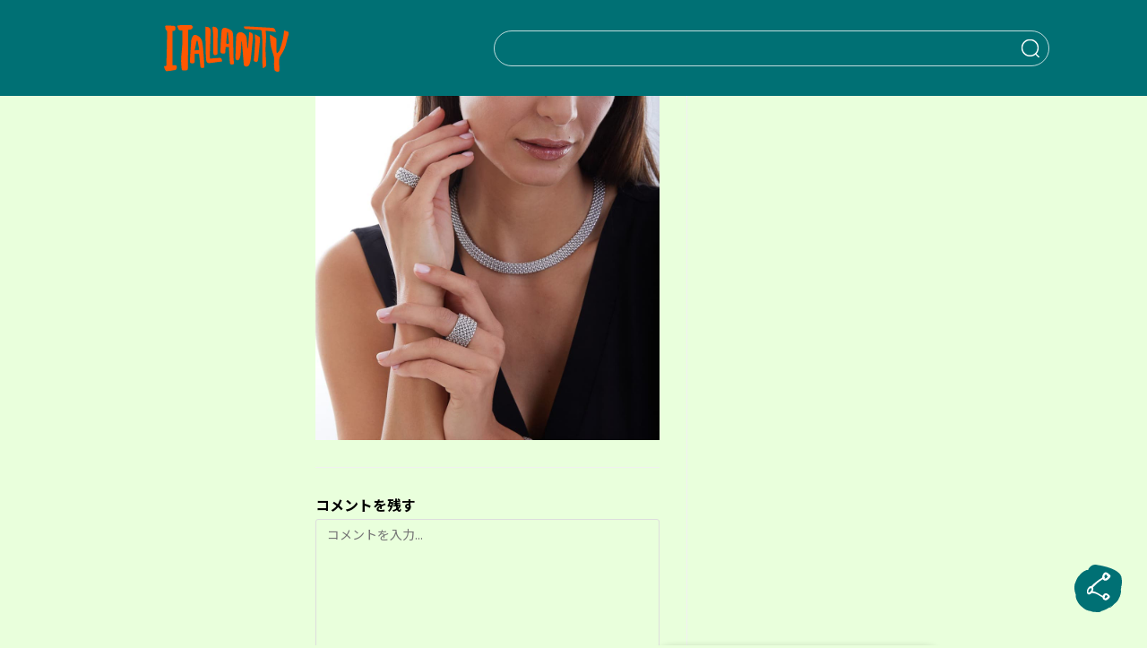

--- FILE ---
content_type: text/html; charset=utf-8
request_url: https://www.google.com/recaptcha/api2/anchor?ar=1&k=6Ldreh4eAAAAAChWV4DnARjyPs_6Z6c-bCSQskT3&co=aHR0cHM6Ly9pdGFsaWFuaXR5LmpwOjQ0Mw..&hl=en&v=7gg7H51Q-naNfhmCP3_R47ho&size=invisible&anchor-ms=20000&execute-ms=15000&cb=7wz21l4p56d2
body_size: 48177
content:
<!DOCTYPE HTML><html dir="ltr" lang="en"><head><meta http-equiv="Content-Type" content="text/html; charset=UTF-8">
<meta http-equiv="X-UA-Compatible" content="IE=edge">
<title>reCAPTCHA</title>
<style type="text/css">
/* cyrillic-ext */
@font-face {
  font-family: 'Roboto';
  font-style: normal;
  font-weight: 400;
  font-stretch: 100%;
  src: url(//fonts.gstatic.com/s/roboto/v48/KFO7CnqEu92Fr1ME7kSn66aGLdTylUAMa3GUBHMdazTgWw.woff2) format('woff2');
  unicode-range: U+0460-052F, U+1C80-1C8A, U+20B4, U+2DE0-2DFF, U+A640-A69F, U+FE2E-FE2F;
}
/* cyrillic */
@font-face {
  font-family: 'Roboto';
  font-style: normal;
  font-weight: 400;
  font-stretch: 100%;
  src: url(//fonts.gstatic.com/s/roboto/v48/KFO7CnqEu92Fr1ME7kSn66aGLdTylUAMa3iUBHMdazTgWw.woff2) format('woff2');
  unicode-range: U+0301, U+0400-045F, U+0490-0491, U+04B0-04B1, U+2116;
}
/* greek-ext */
@font-face {
  font-family: 'Roboto';
  font-style: normal;
  font-weight: 400;
  font-stretch: 100%;
  src: url(//fonts.gstatic.com/s/roboto/v48/KFO7CnqEu92Fr1ME7kSn66aGLdTylUAMa3CUBHMdazTgWw.woff2) format('woff2');
  unicode-range: U+1F00-1FFF;
}
/* greek */
@font-face {
  font-family: 'Roboto';
  font-style: normal;
  font-weight: 400;
  font-stretch: 100%;
  src: url(//fonts.gstatic.com/s/roboto/v48/KFO7CnqEu92Fr1ME7kSn66aGLdTylUAMa3-UBHMdazTgWw.woff2) format('woff2');
  unicode-range: U+0370-0377, U+037A-037F, U+0384-038A, U+038C, U+038E-03A1, U+03A3-03FF;
}
/* math */
@font-face {
  font-family: 'Roboto';
  font-style: normal;
  font-weight: 400;
  font-stretch: 100%;
  src: url(//fonts.gstatic.com/s/roboto/v48/KFO7CnqEu92Fr1ME7kSn66aGLdTylUAMawCUBHMdazTgWw.woff2) format('woff2');
  unicode-range: U+0302-0303, U+0305, U+0307-0308, U+0310, U+0312, U+0315, U+031A, U+0326-0327, U+032C, U+032F-0330, U+0332-0333, U+0338, U+033A, U+0346, U+034D, U+0391-03A1, U+03A3-03A9, U+03B1-03C9, U+03D1, U+03D5-03D6, U+03F0-03F1, U+03F4-03F5, U+2016-2017, U+2034-2038, U+203C, U+2040, U+2043, U+2047, U+2050, U+2057, U+205F, U+2070-2071, U+2074-208E, U+2090-209C, U+20D0-20DC, U+20E1, U+20E5-20EF, U+2100-2112, U+2114-2115, U+2117-2121, U+2123-214F, U+2190, U+2192, U+2194-21AE, U+21B0-21E5, U+21F1-21F2, U+21F4-2211, U+2213-2214, U+2216-22FF, U+2308-230B, U+2310, U+2319, U+231C-2321, U+2336-237A, U+237C, U+2395, U+239B-23B7, U+23D0, U+23DC-23E1, U+2474-2475, U+25AF, U+25B3, U+25B7, U+25BD, U+25C1, U+25CA, U+25CC, U+25FB, U+266D-266F, U+27C0-27FF, U+2900-2AFF, U+2B0E-2B11, U+2B30-2B4C, U+2BFE, U+3030, U+FF5B, U+FF5D, U+1D400-1D7FF, U+1EE00-1EEFF;
}
/* symbols */
@font-face {
  font-family: 'Roboto';
  font-style: normal;
  font-weight: 400;
  font-stretch: 100%;
  src: url(//fonts.gstatic.com/s/roboto/v48/KFO7CnqEu92Fr1ME7kSn66aGLdTylUAMaxKUBHMdazTgWw.woff2) format('woff2');
  unicode-range: U+0001-000C, U+000E-001F, U+007F-009F, U+20DD-20E0, U+20E2-20E4, U+2150-218F, U+2190, U+2192, U+2194-2199, U+21AF, U+21E6-21F0, U+21F3, U+2218-2219, U+2299, U+22C4-22C6, U+2300-243F, U+2440-244A, U+2460-24FF, U+25A0-27BF, U+2800-28FF, U+2921-2922, U+2981, U+29BF, U+29EB, U+2B00-2BFF, U+4DC0-4DFF, U+FFF9-FFFB, U+10140-1018E, U+10190-1019C, U+101A0, U+101D0-101FD, U+102E0-102FB, U+10E60-10E7E, U+1D2C0-1D2D3, U+1D2E0-1D37F, U+1F000-1F0FF, U+1F100-1F1AD, U+1F1E6-1F1FF, U+1F30D-1F30F, U+1F315, U+1F31C, U+1F31E, U+1F320-1F32C, U+1F336, U+1F378, U+1F37D, U+1F382, U+1F393-1F39F, U+1F3A7-1F3A8, U+1F3AC-1F3AF, U+1F3C2, U+1F3C4-1F3C6, U+1F3CA-1F3CE, U+1F3D4-1F3E0, U+1F3ED, U+1F3F1-1F3F3, U+1F3F5-1F3F7, U+1F408, U+1F415, U+1F41F, U+1F426, U+1F43F, U+1F441-1F442, U+1F444, U+1F446-1F449, U+1F44C-1F44E, U+1F453, U+1F46A, U+1F47D, U+1F4A3, U+1F4B0, U+1F4B3, U+1F4B9, U+1F4BB, U+1F4BF, U+1F4C8-1F4CB, U+1F4D6, U+1F4DA, U+1F4DF, U+1F4E3-1F4E6, U+1F4EA-1F4ED, U+1F4F7, U+1F4F9-1F4FB, U+1F4FD-1F4FE, U+1F503, U+1F507-1F50B, U+1F50D, U+1F512-1F513, U+1F53E-1F54A, U+1F54F-1F5FA, U+1F610, U+1F650-1F67F, U+1F687, U+1F68D, U+1F691, U+1F694, U+1F698, U+1F6AD, U+1F6B2, U+1F6B9-1F6BA, U+1F6BC, U+1F6C6-1F6CF, U+1F6D3-1F6D7, U+1F6E0-1F6EA, U+1F6F0-1F6F3, U+1F6F7-1F6FC, U+1F700-1F7FF, U+1F800-1F80B, U+1F810-1F847, U+1F850-1F859, U+1F860-1F887, U+1F890-1F8AD, U+1F8B0-1F8BB, U+1F8C0-1F8C1, U+1F900-1F90B, U+1F93B, U+1F946, U+1F984, U+1F996, U+1F9E9, U+1FA00-1FA6F, U+1FA70-1FA7C, U+1FA80-1FA89, U+1FA8F-1FAC6, U+1FACE-1FADC, U+1FADF-1FAE9, U+1FAF0-1FAF8, U+1FB00-1FBFF;
}
/* vietnamese */
@font-face {
  font-family: 'Roboto';
  font-style: normal;
  font-weight: 400;
  font-stretch: 100%;
  src: url(//fonts.gstatic.com/s/roboto/v48/KFO7CnqEu92Fr1ME7kSn66aGLdTylUAMa3OUBHMdazTgWw.woff2) format('woff2');
  unicode-range: U+0102-0103, U+0110-0111, U+0128-0129, U+0168-0169, U+01A0-01A1, U+01AF-01B0, U+0300-0301, U+0303-0304, U+0308-0309, U+0323, U+0329, U+1EA0-1EF9, U+20AB;
}
/* latin-ext */
@font-face {
  font-family: 'Roboto';
  font-style: normal;
  font-weight: 400;
  font-stretch: 100%;
  src: url(//fonts.gstatic.com/s/roboto/v48/KFO7CnqEu92Fr1ME7kSn66aGLdTylUAMa3KUBHMdazTgWw.woff2) format('woff2');
  unicode-range: U+0100-02BA, U+02BD-02C5, U+02C7-02CC, U+02CE-02D7, U+02DD-02FF, U+0304, U+0308, U+0329, U+1D00-1DBF, U+1E00-1E9F, U+1EF2-1EFF, U+2020, U+20A0-20AB, U+20AD-20C0, U+2113, U+2C60-2C7F, U+A720-A7FF;
}
/* latin */
@font-face {
  font-family: 'Roboto';
  font-style: normal;
  font-weight: 400;
  font-stretch: 100%;
  src: url(//fonts.gstatic.com/s/roboto/v48/KFO7CnqEu92Fr1ME7kSn66aGLdTylUAMa3yUBHMdazQ.woff2) format('woff2');
  unicode-range: U+0000-00FF, U+0131, U+0152-0153, U+02BB-02BC, U+02C6, U+02DA, U+02DC, U+0304, U+0308, U+0329, U+2000-206F, U+20AC, U+2122, U+2191, U+2193, U+2212, U+2215, U+FEFF, U+FFFD;
}
/* cyrillic-ext */
@font-face {
  font-family: 'Roboto';
  font-style: normal;
  font-weight: 500;
  font-stretch: 100%;
  src: url(//fonts.gstatic.com/s/roboto/v48/KFO7CnqEu92Fr1ME7kSn66aGLdTylUAMa3GUBHMdazTgWw.woff2) format('woff2');
  unicode-range: U+0460-052F, U+1C80-1C8A, U+20B4, U+2DE0-2DFF, U+A640-A69F, U+FE2E-FE2F;
}
/* cyrillic */
@font-face {
  font-family: 'Roboto';
  font-style: normal;
  font-weight: 500;
  font-stretch: 100%;
  src: url(//fonts.gstatic.com/s/roboto/v48/KFO7CnqEu92Fr1ME7kSn66aGLdTylUAMa3iUBHMdazTgWw.woff2) format('woff2');
  unicode-range: U+0301, U+0400-045F, U+0490-0491, U+04B0-04B1, U+2116;
}
/* greek-ext */
@font-face {
  font-family: 'Roboto';
  font-style: normal;
  font-weight: 500;
  font-stretch: 100%;
  src: url(//fonts.gstatic.com/s/roboto/v48/KFO7CnqEu92Fr1ME7kSn66aGLdTylUAMa3CUBHMdazTgWw.woff2) format('woff2');
  unicode-range: U+1F00-1FFF;
}
/* greek */
@font-face {
  font-family: 'Roboto';
  font-style: normal;
  font-weight: 500;
  font-stretch: 100%;
  src: url(//fonts.gstatic.com/s/roboto/v48/KFO7CnqEu92Fr1ME7kSn66aGLdTylUAMa3-UBHMdazTgWw.woff2) format('woff2');
  unicode-range: U+0370-0377, U+037A-037F, U+0384-038A, U+038C, U+038E-03A1, U+03A3-03FF;
}
/* math */
@font-face {
  font-family: 'Roboto';
  font-style: normal;
  font-weight: 500;
  font-stretch: 100%;
  src: url(//fonts.gstatic.com/s/roboto/v48/KFO7CnqEu92Fr1ME7kSn66aGLdTylUAMawCUBHMdazTgWw.woff2) format('woff2');
  unicode-range: U+0302-0303, U+0305, U+0307-0308, U+0310, U+0312, U+0315, U+031A, U+0326-0327, U+032C, U+032F-0330, U+0332-0333, U+0338, U+033A, U+0346, U+034D, U+0391-03A1, U+03A3-03A9, U+03B1-03C9, U+03D1, U+03D5-03D6, U+03F0-03F1, U+03F4-03F5, U+2016-2017, U+2034-2038, U+203C, U+2040, U+2043, U+2047, U+2050, U+2057, U+205F, U+2070-2071, U+2074-208E, U+2090-209C, U+20D0-20DC, U+20E1, U+20E5-20EF, U+2100-2112, U+2114-2115, U+2117-2121, U+2123-214F, U+2190, U+2192, U+2194-21AE, U+21B0-21E5, U+21F1-21F2, U+21F4-2211, U+2213-2214, U+2216-22FF, U+2308-230B, U+2310, U+2319, U+231C-2321, U+2336-237A, U+237C, U+2395, U+239B-23B7, U+23D0, U+23DC-23E1, U+2474-2475, U+25AF, U+25B3, U+25B7, U+25BD, U+25C1, U+25CA, U+25CC, U+25FB, U+266D-266F, U+27C0-27FF, U+2900-2AFF, U+2B0E-2B11, U+2B30-2B4C, U+2BFE, U+3030, U+FF5B, U+FF5D, U+1D400-1D7FF, U+1EE00-1EEFF;
}
/* symbols */
@font-face {
  font-family: 'Roboto';
  font-style: normal;
  font-weight: 500;
  font-stretch: 100%;
  src: url(//fonts.gstatic.com/s/roboto/v48/KFO7CnqEu92Fr1ME7kSn66aGLdTylUAMaxKUBHMdazTgWw.woff2) format('woff2');
  unicode-range: U+0001-000C, U+000E-001F, U+007F-009F, U+20DD-20E0, U+20E2-20E4, U+2150-218F, U+2190, U+2192, U+2194-2199, U+21AF, U+21E6-21F0, U+21F3, U+2218-2219, U+2299, U+22C4-22C6, U+2300-243F, U+2440-244A, U+2460-24FF, U+25A0-27BF, U+2800-28FF, U+2921-2922, U+2981, U+29BF, U+29EB, U+2B00-2BFF, U+4DC0-4DFF, U+FFF9-FFFB, U+10140-1018E, U+10190-1019C, U+101A0, U+101D0-101FD, U+102E0-102FB, U+10E60-10E7E, U+1D2C0-1D2D3, U+1D2E0-1D37F, U+1F000-1F0FF, U+1F100-1F1AD, U+1F1E6-1F1FF, U+1F30D-1F30F, U+1F315, U+1F31C, U+1F31E, U+1F320-1F32C, U+1F336, U+1F378, U+1F37D, U+1F382, U+1F393-1F39F, U+1F3A7-1F3A8, U+1F3AC-1F3AF, U+1F3C2, U+1F3C4-1F3C6, U+1F3CA-1F3CE, U+1F3D4-1F3E0, U+1F3ED, U+1F3F1-1F3F3, U+1F3F5-1F3F7, U+1F408, U+1F415, U+1F41F, U+1F426, U+1F43F, U+1F441-1F442, U+1F444, U+1F446-1F449, U+1F44C-1F44E, U+1F453, U+1F46A, U+1F47D, U+1F4A3, U+1F4B0, U+1F4B3, U+1F4B9, U+1F4BB, U+1F4BF, U+1F4C8-1F4CB, U+1F4D6, U+1F4DA, U+1F4DF, U+1F4E3-1F4E6, U+1F4EA-1F4ED, U+1F4F7, U+1F4F9-1F4FB, U+1F4FD-1F4FE, U+1F503, U+1F507-1F50B, U+1F50D, U+1F512-1F513, U+1F53E-1F54A, U+1F54F-1F5FA, U+1F610, U+1F650-1F67F, U+1F687, U+1F68D, U+1F691, U+1F694, U+1F698, U+1F6AD, U+1F6B2, U+1F6B9-1F6BA, U+1F6BC, U+1F6C6-1F6CF, U+1F6D3-1F6D7, U+1F6E0-1F6EA, U+1F6F0-1F6F3, U+1F6F7-1F6FC, U+1F700-1F7FF, U+1F800-1F80B, U+1F810-1F847, U+1F850-1F859, U+1F860-1F887, U+1F890-1F8AD, U+1F8B0-1F8BB, U+1F8C0-1F8C1, U+1F900-1F90B, U+1F93B, U+1F946, U+1F984, U+1F996, U+1F9E9, U+1FA00-1FA6F, U+1FA70-1FA7C, U+1FA80-1FA89, U+1FA8F-1FAC6, U+1FACE-1FADC, U+1FADF-1FAE9, U+1FAF0-1FAF8, U+1FB00-1FBFF;
}
/* vietnamese */
@font-face {
  font-family: 'Roboto';
  font-style: normal;
  font-weight: 500;
  font-stretch: 100%;
  src: url(//fonts.gstatic.com/s/roboto/v48/KFO7CnqEu92Fr1ME7kSn66aGLdTylUAMa3OUBHMdazTgWw.woff2) format('woff2');
  unicode-range: U+0102-0103, U+0110-0111, U+0128-0129, U+0168-0169, U+01A0-01A1, U+01AF-01B0, U+0300-0301, U+0303-0304, U+0308-0309, U+0323, U+0329, U+1EA0-1EF9, U+20AB;
}
/* latin-ext */
@font-face {
  font-family: 'Roboto';
  font-style: normal;
  font-weight: 500;
  font-stretch: 100%;
  src: url(//fonts.gstatic.com/s/roboto/v48/KFO7CnqEu92Fr1ME7kSn66aGLdTylUAMa3KUBHMdazTgWw.woff2) format('woff2');
  unicode-range: U+0100-02BA, U+02BD-02C5, U+02C7-02CC, U+02CE-02D7, U+02DD-02FF, U+0304, U+0308, U+0329, U+1D00-1DBF, U+1E00-1E9F, U+1EF2-1EFF, U+2020, U+20A0-20AB, U+20AD-20C0, U+2113, U+2C60-2C7F, U+A720-A7FF;
}
/* latin */
@font-face {
  font-family: 'Roboto';
  font-style: normal;
  font-weight: 500;
  font-stretch: 100%;
  src: url(//fonts.gstatic.com/s/roboto/v48/KFO7CnqEu92Fr1ME7kSn66aGLdTylUAMa3yUBHMdazQ.woff2) format('woff2');
  unicode-range: U+0000-00FF, U+0131, U+0152-0153, U+02BB-02BC, U+02C6, U+02DA, U+02DC, U+0304, U+0308, U+0329, U+2000-206F, U+20AC, U+2122, U+2191, U+2193, U+2212, U+2215, U+FEFF, U+FFFD;
}
/* cyrillic-ext */
@font-face {
  font-family: 'Roboto';
  font-style: normal;
  font-weight: 900;
  font-stretch: 100%;
  src: url(//fonts.gstatic.com/s/roboto/v48/KFO7CnqEu92Fr1ME7kSn66aGLdTylUAMa3GUBHMdazTgWw.woff2) format('woff2');
  unicode-range: U+0460-052F, U+1C80-1C8A, U+20B4, U+2DE0-2DFF, U+A640-A69F, U+FE2E-FE2F;
}
/* cyrillic */
@font-face {
  font-family: 'Roboto';
  font-style: normal;
  font-weight: 900;
  font-stretch: 100%;
  src: url(//fonts.gstatic.com/s/roboto/v48/KFO7CnqEu92Fr1ME7kSn66aGLdTylUAMa3iUBHMdazTgWw.woff2) format('woff2');
  unicode-range: U+0301, U+0400-045F, U+0490-0491, U+04B0-04B1, U+2116;
}
/* greek-ext */
@font-face {
  font-family: 'Roboto';
  font-style: normal;
  font-weight: 900;
  font-stretch: 100%;
  src: url(//fonts.gstatic.com/s/roboto/v48/KFO7CnqEu92Fr1ME7kSn66aGLdTylUAMa3CUBHMdazTgWw.woff2) format('woff2');
  unicode-range: U+1F00-1FFF;
}
/* greek */
@font-face {
  font-family: 'Roboto';
  font-style: normal;
  font-weight: 900;
  font-stretch: 100%;
  src: url(//fonts.gstatic.com/s/roboto/v48/KFO7CnqEu92Fr1ME7kSn66aGLdTylUAMa3-UBHMdazTgWw.woff2) format('woff2');
  unicode-range: U+0370-0377, U+037A-037F, U+0384-038A, U+038C, U+038E-03A1, U+03A3-03FF;
}
/* math */
@font-face {
  font-family: 'Roboto';
  font-style: normal;
  font-weight: 900;
  font-stretch: 100%;
  src: url(//fonts.gstatic.com/s/roboto/v48/KFO7CnqEu92Fr1ME7kSn66aGLdTylUAMawCUBHMdazTgWw.woff2) format('woff2');
  unicode-range: U+0302-0303, U+0305, U+0307-0308, U+0310, U+0312, U+0315, U+031A, U+0326-0327, U+032C, U+032F-0330, U+0332-0333, U+0338, U+033A, U+0346, U+034D, U+0391-03A1, U+03A3-03A9, U+03B1-03C9, U+03D1, U+03D5-03D6, U+03F0-03F1, U+03F4-03F5, U+2016-2017, U+2034-2038, U+203C, U+2040, U+2043, U+2047, U+2050, U+2057, U+205F, U+2070-2071, U+2074-208E, U+2090-209C, U+20D0-20DC, U+20E1, U+20E5-20EF, U+2100-2112, U+2114-2115, U+2117-2121, U+2123-214F, U+2190, U+2192, U+2194-21AE, U+21B0-21E5, U+21F1-21F2, U+21F4-2211, U+2213-2214, U+2216-22FF, U+2308-230B, U+2310, U+2319, U+231C-2321, U+2336-237A, U+237C, U+2395, U+239B-23B7, U+23D0, U+23DC-23E1, U+2474-2475, U+25AF, U+25B3, U+25B7, U+25BD, U+25C1, U+25CA, U+25CC, U+25FB, U+266D-266F, U+27C0-27FF, U+2900-2AFF, U+2B0E-2B11, U+2B30-2B4C, U+2BFE, U+3030, U+FF5B, U+FF5D, U+1D400-1D7FF, U+1EE00-1EEFF;
}
/* symbols */
@font-face {
  font-family: 'Roboto';
  font-style: normal;
  font-weight: 900;
  font-stretch: 100%;
  src: url(//fonts.gstatic.com/s/roboto/v48/KFO7CnqEu92Fr1ME7kSn66aGLdTylUAMaxKUBHMdazTgWw.woff2) format('woff2');
  unicode-range: U+0001-000C, U+000E-001F, U+007F-009F, U+20DD-20E0, U+20E2-20E4, U+2150-218F, U+2190, U+2192, U+2194-2199, U+21AF, U+21E6-21F0, U+21F3, U+2218-2219, U+2299, U+22C4-22C6, U+2300-243F, U+2440-244A, U+2460-24FF, U+25A0-27BF, U+2800-28FF, U+2921-2922, U+2981, U+29BF, U+29EB, U+2B00-2BFF, U+4DC0-4DFF, U+FFF9-FFFB, U+10140-1018E, U+10190-1019C, U+101A0, U+101D0-101FD, U+102E0-102FB, U+10E60-10E7E, U+1D2C0-1D2D3, U+1D2E0-1D37F, U+1F000-1F0FF, U+1F100-1F1AD, U+1F1E6-1F1FF, U+1F30D-1F30F, U+1F315, U+1F31C, U+1F31E, U+1F320-1F32C, U+1F336, U+1F378, U+1F37D, U+1F382, U+1F393-1F39F, U+1F3A7-1F3A8, U+1F3AC-1F3AF, U+1F3C2, U+1F3C4-1F3C6, U+1F3CA-1F3CE, U+1F3D4-1F3E0, U+1F3ED, U+1F3F1-1F3F3, U+1F3F5-1F3F7, U+1F408, U+1F415, U+1F41F, U+1F426, U+1F43F, U+1F441-1F442, U+1F444, U+1F446-1F449, U+1F44C-1F44E, U+1F453, U+1F46A, U+1F47D, U+1F4A3, U+1F4B0, U+1F4B3, U+1F4B9, U+1F4BB, U+1F4BF, U+1F4C8-1F4CB, U+1F4D6, U+1F4DA, U+1F4DF, U+1F4E3-1F4E6, U+1F4EA-1F4ED, U+1F4F7, U+1F4F9-1F4FB, U+1F4FD-1F4FE, U+1F503, U+1F507-1F50B, U+1F50D, U+1F512-1F513, U+1F53E-1F54A, U+1F54F-1F5FA, U+1F610, U+1F650-1F67F, U+1F687, U+1F68D, U+1F691, U+1F694, U+1F698, U+1F6AD, U+1F6B2, U+1F6B9-1F6BA, U+1F6BC, U+1F6C6-1F6CF, U+1F6D3-1F6D7, U+1F6E0-1F6EA, U+1F6F0-1F6F3, U+1F6F7-1F6FC, U+1F700-1F7FF, U+1F800-1F80B, U+1F810-1F847, U+1F850-1F859, U+1F860-1F887, U+1F890-1F8AD, U+1F8B0-1F8BB, U+1F8C0-1F8C1, U+1F900-1F90B, U+1F93B, U+1F946, U+1F984, U+1F996, U+1F9E9, U+1FA00-1FA6F, U+1FA70-1FA7C, U+1FA80-1FA89, U+1FA8F-1FAC6, U+1FACE-1FADC, U+1FADF-1FAE9, U+1FAF0-1FAF8, U+1FB00-1FBFF;
}
/* vietnamese */
@font-face {
  font-family: 'Roboto';
  font-style: normal;
  font-weight: 900;
  font-stretch: 100%;
  src: url(//fonts.gstatic.com/s/roboto/v48/KFO7CnqEu92Fr1ME7kSn66aGLdTylUAMa3OUBHMdazTgWw.woff2) format('woff2');
  unicode-range: U+0102-0103, U+0110-0111, U+0128-0129, U+0168-0169, U+01A0-01A1, U+01AF-01B0, U+0300-0301, U+0303-0304, U+0308-0309, U+0323, U+0329, U+1EA0-1EF9, U+20AB;
}
/* latin-ext */
@font-face {
  font-family: 'Roboto';
  font-style: normal;
  font-weight: 900;
  font-stretch: 100%;
  src: url(//fonts.gstatic.com/s/roboto/v48/KFO7CnqEu92Fr1ME7kSn66aGLdTylUAMa3KUBHMdazTgWw.woff2) format('woff2');
  unicode-range: U+0100-02BA, U+02BD-02C5, U+02C7-02CC, U+02CE-02D7, U+02DD-02FF, U+0304, U+0308, U+0329, U+1D00-1DBF, U+1E00-1E9F, U+1EF2-1EFF, U+2020, U+20A0-20AB, U+20AD-20C0, U+2113, U+2C60-2C7F, U+A720-A7FF;
}
/* latin */
@font-face {
  font-family: 'Roboto';
  font-style: normal;
  font-weight: 900;
  font-stretch: 100%;
  src: url(//fonts.gstatic.com/s/roboto/v48/KFO7CnqEu92Fr1ME7kSn66aGLdTylUAMa3yUBHMdazQ.woff2) format('woff2');
  unicode-range: U+0000-00FF, U+0131, U+0152-0153, U+02BB-02BC, U+02C6, U+02DA, U+02DC, U+0304, U+0308, U+0329, U+2000-206F, U+20AC, U+2122, U+2191, U+2193, U+2212, U+2215, U+FEFF, U+FFFD;
}

</style>
<link rel="stylesheet" type="text/css" href="https://www.gstatic.com/recaptcha/releases/7gg7H51Q-naNfhmCP3_R47ho/styles__ltr.css">
<script nonce="KLZFoLRTBsyL_qvx9UhiDg" type="text/javascript">window['__recaptcha_api'] = 'https://www.google.com/recaptcha/api2/';</script>
<script type="text/javascript" src="https://www.gstatic.com/recaptcha/releases/7gg7H51Q-naNfhmCP3_R47ho/recaptcha__en.js" nonce="KLZFoLRTBsyL_qvx9UhiDg">
      
    </script></head>
<body><div id="rc-anchor-alert" class="rc-anchor-alert"></div>
<input type="hidden" id="recaptcha-token" value="[base64]">
<script type="text/javascript" nonce="KLZFoLRTBsyL_qvx9UhiDg">
      recaptcha.anchor.Main.init("[\x22ainput\x22,[\x22bgdata\x22,\x22\x22,\[base64]/[base64]/[base64]/[base64]/cjw8ejpyPj4+eil9Y2F0Y2gobCl7dGhyb3cgbDt9fSxIPWZ1bmN0aW9uKHcsdCx6KXtpZih3PT0xOTR8fHc9PTIwOCl0LnZbd10/dC52W3ddLmNvbmNhdCh6KTp0LnZbd109b2Yoeix0KTtlbHNle2lmKHQuYkImJnchPTMxNylyZXR1cm47dz09NjZ8fHc9PTEyMnx8dz09NDcwfHx3PT00NHx8dz09NDE2fHx3PT0zOTd8fHc9PTQyMXx8dz09Njh8fHc9PTcwfHx3PT0xODQ/[base64]/[base64]/[base64]/bmV3IGRbVl0oSlswXSk6cD09Mj9uZXcgZFtWXShKWzBdLEpbMV0pOnA9PTM/bmV3IGRbVl0oSlswXSxKWzFdLEpbMl0pOnA9PTQ/[base64]/[base64]/[base64]/[base64]\x22,\[base64]\\u003d\x22,\x22woYVPzk/w7VAYMKgw7JcwpHCpsKIGVvCrsKkWistw7ciw61kWTPCvMOxIEPDuTYsCDwMeBIYwqtsWjTDuTnDqcKhMhJ3BMKIFsKSwrVeYBbDgHvCqmI/w5M/UHLDu8O/woTDrhTDv8OKccOfw609Gh9vKh3Dqi1CwrfDh8OuGzfDmsKfLARbPcOAw7HDj8Kiw6/[base64]/[base64]/[base64]/DkUBZwqbClMKUdcOUa8O2w73DpwvCkHBVw4HDs8KoLBDDiEcqZSLCjUovNCJHSWbCh2ZiwqFJwqwvTiZhwoVpNsKYV8KjdMO/wpnCkMKFw7rCjHHCnB1Bw5VXw541ECnCokLCq3UnO8OXw6UxXVvCl8OWT8KKBMK3WMK+DMOxw6zDum3Dq0DDpEdxMcKSSsO/KsO0wpZ8DiJ1w4lBfCZiacOHSAgMFsKKdmkSw7PCniA8FjxgE8OEwrwyRmbCkMOpBMOawojCtgwLX8O5w6APRcOTADR/wrZpRBXDr8OYWcOUw6jCkw7Dm1c9w5dYVsKMwp/[base64]/[base64]/CtiRbecO2WcKbw4VowooKfiISw5LCgxrChcKZJlMrYRciO2fCtsONUTnDhx3DmV4wbsOjw5PCmcKCCB4gwp4BwrjCjRgiYFzCnhMVwqVzwpc6bxAyasOSwpfCrcOKwptTwqXCtsK/EnzDosOrwr4Xw4fCiWPCqsKcKxTCv8Osw596w4FBwpzCqsK6w5wQwrPCjhvDrcOEwol2Lx/CtMKZem/Dg1opdUPCt8KrNMK8RMK8w556BMKew5d4X3FUJCnCihsoAklmw5Z0aXwfejsvPUQ1w7cjw5k3wq4IwrLChhEQw6Azw41YZcO3w7MsIMK7HcOuw755w4lRTWlhwo1GNcKgw4VOw7rDnlhAw61GV8KeRBt/wo/CmMO+W8OzwrIoBSA9O8KsH3PDrzNTwrrDjMO8H0vCsjHCkcOuLcKwfcKMRsOFwqbCjXwowo0mwpHDmFLCp8OnPMOIwpzDt8Okw7Qwwrdkw5QzYT/ClMKkG8KrNcO1cFXDr3nDvMK/w6HDv3gRwr9iw7nDjMOIwpNQwrTClMKMf8Krd8KcE8KuZkjDskxUwpnDtUhvWQbCqsOAYE1lPMOfEsKkw4d/Y17Dt8KUCcOyXhDDhXTCp8Kdw7jCuk5CwpUJwrdlw7bCuAbCu8KZMDAqwoALworDrcK0wpDCkMO4wrp4wobDnMKjw6bDqcKQwpnDjTPCsC9gCzgZwqvDtcO4w583ZmE4dzPDqSURG8Kww548w4HCgMKrw6nDv8Khw6cTw5MJN8O7wpMTw4JFJcOKwrPCiXfDk8Oyw6/DpsKFMsKVbsO1woVlCMOxcMOxUEPCt8K0w4jDiBbCsMONwpYxwoPDvsKOwp7Cjyl/wofDpcKaP8OYS8KsLMKcN8OvwrNQwpfCnsOKw7jCrcOcw5fCncOqasK8w5Epw5J8NsKyw7YjwqDDuR45bX8lw54EwohcAjt3a8KGwrbCpcK8w7rCqwXDrSJnDsO2ecO8TsOUw5XCqMOhUwvDkzJKfxfCpcOiPcOaeXgILcKqRlDDjcKCWMKOwrzCh8KxLsKKw4jCun/[base64]/EgcDXwjCsMOnXsKtXExIwo7CnC8EMMOZPSdjwqXDj8OyYV/CjcOuw5JnY8OOX8Otw5AQw5JfZcKfw48VDV1Oaz4vTGHDncOzUcKoLQDDrMK0F8OcdXwJw4HDu8OaScO0QiHDjcOiw7U6NMKZw7ZLw4E5dB9sLsK8BUjCu13CjsObAcO5IyrCv8Ktwq5IwqgIwoPDusOrwpbDoSskw44UwqZ/dMK1WsKbSxoaeMKLwrrCo3tqLUHCusOsXxcgIMKKTEQuwqppVlbDs8KuLMO/cXfDoWrCkV4bd8O8wp4bWyE/IEDDksOZBlfCv8OlwqVTBcKQwpbDu8OffsKXacKzwo3CksKjwrzDvzdXw73CmsKrRcOjWMKod8KkI2LCtHDDrMOTDMOqHCFcwpNtwrPDpWbCpG03KMKnEjDCkXlcwr8QKBvDrHjClg3ChH/DncOqw4/Dr8OlwqTCjzvDvlPDiMOswqhDJ8Kbw5Msw7DCpk1KwqAOKTXDsnTDtcKQw6MJE2PDvzvDucOHVGjDmwtDLQV/wqw4NcOFw7vCrMOwP8KPBwwHaR4vw4VVw7TCn8O0el9WWMKQw4dPw65SYm4QCVHDocKTDicUawvCm8KywpjDn1rCrMO/PjxzBgHDn8OQBzvDrsOaw6DDkVvDrxcIUMKkw5F5w6rDvSAqwobCl1VzBcK0w4hzw4Vkw6hxOcOMdMKcKsOIZsO+woYqwrwLw60BQ8O3FMK+EsODw67CusKvw5nDkDpUw6/DkncwJsO+ZMOFY8Kid8K2EHBeBsOHw4TDv8K+wovCucKccChxfcKUQVMKwr/[base64]/w4DDqMKTRkXCr3vDvMOHw4prw54VL8KOw5VgacOzfDDCmcKrGlHCnmTDnB9nMcOFZGvDiFfCpRfDlWLClVLCkWoXb8KgEcK/wqHDusO2wrPDgl/CmX/[base64]/Gk1Pw7FvwoEMw4sbwp5zwpDDrifCm8Owc8KUwo1lw63CocOueMOQw57CilNNSQjDpRTCjsKEGsKtEsOZZShKw5IGw6/[base64]/Cu2YVwrkSw7YIw67DrMOfw60rUsKeDk8rejLCtQRhw6F0J1Vqw63CnsKvw5HCoWEaw43Dl8OWBRzCgMO0w5XDtMOlw63ClW/Dp8KbesKzEcO/wrrCgMK7w7jCu8KGw7vCo8KXwpdqYC8gwpzCin/CrDtQUMKNY8Ohw4TClsOEw5Itwp3Ck8OewoMFTDBKDzRhwodmw6jDo8OrVMKkHz3Ck8Kowr/DsMO9P8OnfcOxBsOoWMKIZC3DkBbCp0nDvkDCmMOVG1bDjlzDu8O4w4sgwrDDrhV8wo3DjcOAI8KnTlsNfHstw5pLVMKFwp/DoFBxC8KpwrIDw748E1jClmdYa3thECrCokJIfSXDswXDtWFvw6DDuEJ5w7PCkcKaVHhLwrXCn8K4w4RWw6Zjw6dWUsOSworCkQfDp3fColtDw4rDnU7Dj8K/[base64]/[base64]/DrwgewqnCm8KAfV9fw7cuOcO9FcKdwqFUQMOXZEdpZzBbw40WSDXCqwbCrcOxa0zDucKgwrPDh8KEGSIJwqDCssOPw5PCrmnCiwUVUzdtOMKJMcOeMsODWsKYwpsTwoDCrcOqMcKWUV7DlWolw61qeMOlw5/Dj8KpwoBzwpZxHS3CrnbCqgzDm0XCp1lBwo4BKSkVEyZ+wpQyBcKUw5TDrx7CscKrCUzDvgTCn1XCg15eQ0EafWo3w4AnUMKNXcOZwp1DaFLDsMORw5HCkkbCrsOSa11/JDbDp8Kaw4c/w5ILwqHDoElSb8KPM8KEOFzDr20SwpDCjcODwp8Yw6R0fsOiwo1Pw6U7w4IrFMKewqrDg8KoBsO2KFbCiTBswoPCgQbDnMKQw6cKQ8Kgw6HCmxQwHFTDtGRmEX3DjFxpwp3CvcOkw7NDYC8TUMO6w5HCmsOoRMOowph2wqgoZsO6wpYITsKWJUw5GGFEwpXCksOswq/CtMOlPh0ow7Y+UcKNXz/[base64]/Cr8Kkw7V/[base64]/DgwbCuQzCqsOeYTjCtsKOCsKuwqzCszMrGHzDrB7Cl8Olw7RROsO/GMKywrxPw4NOYFfCj8OcYcKCLTdYw7jDgEtFw75xY2bCgE9Iw6d8wr1Gw5gSECHCgybCoMOMw7nCocOaw4DChW7CvsOCwpBuw7phw4ILesK7RsOVJ8K2UznChsOtw5PDikXCkMKOwpwIw6zCuWvDicK+wrrDtcKPw5/CtsK5ZMKcOcKCchsXwrQ0w7ZMV2nCs1rCqkvCgcOBwoEPOMOxVD8iwo8dCsKXEBMMw4HCh8KFwrnCpsK5w7U2aMOgwpHDgTrDjsO5GsOEMjXCo8O6WhbCj8KIw4N0wpLCvMORwrEVDmDDjMKjcCZrw5XCrQwfw6bDizwGQi4gw6Nrwp5yYsOBA1LCp1/[base64]/wqnDpW9WwpxRYHLDpi3CvcKNw57CnGDDnT/DihZie8KQwo3CmMK/w6fCgGUIw6DDocKCbhnDiMOaw6jCvcKHUBAFw5HCtjIIF28nw6TDjMORwo7Do2BLN3fDlEbCkcKdAMKzQX9/[base64]/eDPCpcO+HsOkTwtgw47CnzTDicKoaXMVDsKVwqDDlRwfw4DDvcOyw55Kw4TCpghYH8KsFcOcWEHDlMOyWUUCw54+f8KsXFbDuntvwro8wrAuwrZbSiDDrjfCjS/DsADDhnfDscOdFAFbXj8gwovDoWJww5zCtsOew7A/[base64]/[base64]/DrmnDnMKNwo8LwoR3KsOQw5lcw5d7fsKYwoQOCcK8fg5lWcOWBcOhfyxqw7c0woDCjMOCwrtdwrTCiCnDgQJMczjCmCDDuMKaw4ljwqPDvAfCrD8Swq7CpsKPw4DCnA8NwqDDj1TCsMKBacKGw7DDmcKbwq3DimZswod/wrnCpsOqEcKWwpLCvxsDBRVrQ8K/[base64]/[base64]/CuwzCjMK2w6zChyc2bsKoSkMSbcOkecK6worDkMO3w4guw4bClsO6UFHDvlRawp7Dp0F/[base64]/CngTCigzDkGrDhMKRw47DosObw6JTGMOdOHJeZg4OHAXDjlLChy/Cj1fDlGMCJcK4HcKUwqXCuhPDhVbDj8KHSDDDksKpL8OvwonDgsKiesO+FcKkw6EjJFsPw7/DjmXCnMKmw6PDgBHDpSDDqxlIw7TDqMODwoAPX8Kvw6jCswXDpcOzKBvDpMO3w6cqdBgCCsOqAxBow7VKP8OPw5XCrMODNsKZw5vCk8KywpzChwN1wqdqwpZfw4jCpMOhH03ClEHCvsKMaSEhwrVqwocgD8KwRhE/wprCpsOAw5QQNwA5aMKCfsKKZMKsXzw2w5xGw5pZbsKKZcOmIcOteMOYw7N9w5/CosK7wqHCingmHMO0w5wIwqnCgMKFwrYcwrF0dV9IUcKsw7gZw51ZdCzDoybDusKyHxzDsMOiwqHCmwXDghB0fwoOG0zCh2/[base64]/[base64]/Dikl8FQJmw7RSHmBQwrQzIMOkXMKmwoXDkTjDmMKwwovChMKUwpY8WjbCsVpDwrcBbMOIwqfDpWs5Kk7Cv8KUBcOwAAgnw67Cs3HCkxRGwp9kwqPDhsOjVmp/I1EOX8OVesO7U8KTwprDmMOzwrIdw6wyS1fDncOePBMwwoTDhMKwUjQHTcKRJFLCmS0RwrFVb8OEwqkhw6JwEWYyFRQvwrcsLcOIwqvDog8aVgDCssKcXnzClMOiw7p0GzE3F0PDg3fCo8KQw4LDj8KCOsO7w5sDwr/[base64]/CpMK6wrbCjETDl8Krwot+ccObwrMpwqDCulfDrCfDh8KsRirCpibDksOQD3PDscOYw5HCiF4VJMOUVjfDpMK0VMONeMK6w7Mkwr93w7rCs8KzwqbDlMKPwoB/w4nCjMOrw6HCtFrDlFY1CgZLNDxQw4oHIcOtwo4hwr7DhVpSC1jCrA06w78yw4pXw7LDl2vConUEwrHCqE8gwqjDpQjDqTNZwoVQw4QSw44SO2vCvcO6J8OWwrLChsKYwppZwosRSh4mDhNQQwzCnhcEIsO/w7bCtlAqOTnCqx88Y8O2w5/DrMKfNsOvw6hMw54awrfCsUdtw6ZcChJId3pOPcOSV8OUwoxEw7rDjsOqwpUMB8KkwqFpMcOcwqpxGRwKwpNKw5/[base64]/DtQkXw5pjwrxKw6Y0wqPCg0HCoSjDsMKISyvCmcOPY3vCk8KDGVDDhMOORkRyI1Jnwo/DvBJBwq8nw6lzw58Cw71RdCnCikYzHcOYw77CocO3YMOzcDrDuFU/wqB9wpLDrsOAMFxRw5rDkcOvIGLDg8K6w5nCtnXDg8ORwpESF8Kbw4pGTQ/DtMKSwpHDkz/CkyrDlMOJGWPDmsO1dUPDj8Kiw6MAwpnCuwtWwojCtkfDpi7DmMOWw6fDim8sw4fCu8KfwrPDlGHCvcK2w7vDpsO8X8KpEBM9IcODd2haAV09w7NSw4LDshvCvHHDhcOIGQjCuh/CmMOHVcKBw4nCpsKqw6kMwrDCvmbCgkkZc0pEw5fDsRjDjMODw5fCu8KIdsOTw5QRNCVDwpotQmhaFiF2EcOrZU3DtcKKWzMMwog2w6PDv8KWdcKWMSTCrxtww6MFAmzCqGI/[base64]/QUwpw6TCjsKrw6vDgcKwDHvDoURHSMK+w6Alf8OBw4nChRk9w7vCqcKKOyFewphCVMOvdMKIwplTb0rDnEh5QcOaKQvCg8KRJsKCfVXDhFTDpcOvelNXw5xCwrvCoXPCmzDCrwjCgcKRwqDCrsKCGMO/w7RAIcOfw6c5wpdYb8OBEH7ClSEtwqLDoMKFw6DDm0DDnnTCvk0eA8KsbcO5AifCn8Kew6pvw7l7Um/[base64]/DnB1dBcO0NMKHw55Gwo/DkMO4UcK3cwbDicKrw77CoMKqwokcIsKkw6rDgxhdE8KPwpt7S1RTYsO7wqdNCBZVwpcow4JmwoLDoMKKw6pow6tlworCoiQTfsKQw73Ct8Klw4fDkwTCs8KEG2p2w7MRNcK6w699an/CgFfCt3Q5wqHCuwDDmE/Cl8K+fsKLwrlxwo3DkGTClF/DtsKCIgXDjsOVd8Kpw6zDhWtwDmHCgsOPSxrCjShiw6vDm8KbUSfDu8OrwoY4wooAPMKdCMO1ZGnCpEvCjB0tw7VFblnCjMKWw7fCvcOrw73CosO3wpsvwqZiwr/DpcK+wrHDmcKpwocew5XCnTDCt2hmw4/[base64]/DtMKFcsOcw65SOxPChAXCqQXCuGwwSBLCpVLCmsOLc0AZw499w4nCnkt1ZCY+V8KmOwrCnMK8ScOfwo5lZcOjw48uw4/[base64]/DmBQ8Lz1wQcONw5lBQ8OjwqPDg3bDshFUVcORFgXClcKqwpPDpMKTwqjDvFl4QAUgbQViFMKWwqdGXlzDqcKdD8KpXD/CqhjCtWfDlMOYwqrDvyLCr8KYwqfCjsO/EcOOO8OPNkzDtnszccKLw7/DiMKzwqzDjcKkw7t/woFvw5nDl8KRQcKRwo/[base64]/DhQthw6BHwqHCvxptcsOjwrLDq8OdDcKZwpvDmsK9dsO3wpHCmw9qWHBcDQPCjcOOw4NnGMO7CR50w6zDkGTDpU3Dvl8JWcKWw5YZVcKxwo89w7bDicO9KzzDmMKheTrCv27CiMOKMMOBw4/[base64]/Dsy9uVBzCpMOswrI4ShBpw5LChnlmwo3CicKJCMO7wrEzwqNHwqZ4wrl8wrfDvk/[base64]/ClT8KRV18wqh9Oy8RwpfCg8OSwrwCw5kiwqnDiMKjw7YDw78Ww73Diw3ChGPCmcKCworCuRrDj0nCg8Oowp0nw5xMwpN0HsOywr/DljIUXcKkw6M0U8ODK8OLd8KdbSlTD8K1FsOpNFQcZFxlw6dkw6fDonYja8KHCWgRwqE0GnjCuRXDjsOUwqAKwpDCrcKzwqfDm1DDvQAVwrIne8OJw7oSw7HDtMOySsK4wqTCuWEPw6FQacKHwrQcO04Tw4/CucK3OMOtwocDYn/CscOcRMKNw4rCmsOFw71QIsOpwpfDo8KSfcKWASDDjsOHw7TClwLDuEnCucK8wp7DpcOWAsO8w47DmsORRFPCjkvDhzfDv8OEwolswqXDsRN/[base64]/DkBUFdsKIwpZswqs8w4tswrQlJEjDkyzDjcKQJcOFw7E1eMKzwp3ChMOzwpgQwo0hZT8SwoHDmMO4CTxabR7ChsO6w5Rhw4QpUGAGw7PCjsODwovDn0nDq8OqwpAxEMOeWiYnLi1YwpDDqG/[base64]/CjzlOPcKyIEzDojppw41Kw6t/wq3DikALwo58wpPDn8KRw61DwpnDp8KdDixsAcKFasKBOsK4wpXDm3bDpDXCtw04wpvCiHzDvmMTYMKLw5/DucKHw4/CmsOIw6/Du8KaN8KNwo7CllrDpCnCrcOeRMKdJMOSHw5twqTDhWjDoMO3DcOibsKXZyswSsOfSsOxWVDDuCxgbcKXw5/[base64]/DrxzDpw5CEcOsw5haTcODXnopw4zDpgcsYMKDTMOawpfDqcOGCcO0wpHCmVHCvsOLVUooY0ojTFXCgGDDrcKsQ8KlIsOxEzvDtWB1ZAILMMOjw5gOw6LDvigHKG5HJMKAwoVpEDpZCzE/w5Fow5hwJ3Z5UcKjw41ZwrMRYHtmEmdfKwHCqcO+GUQgwpXChsKuMsKwIGDDpDjChRg+bwzDqsKsesKPTcKFw7jCjlvClTohw5/DnSfDosKkwoMYCsOQw61Bw7oHwpXDiMK4w7LCksKEZMKyFRcfH8KuIXgmZMKWw7/[base64]/CoUtzwpXDusOuK37CtMKcw4JHwqfCsi52w5tZwp0Bw7Fcw7DDgMO2SMK2wqwuwql4FMK0RcO2UDfCr1TDq8OcVcKGWsKfwp9Nw7NFD8O1w5t6wrZ4w6RoG8K0w5PCq8OcX34rw4Q9wp/DqsOfO8OUw5/[base64]/DgcOnw5HCocODwqcgFyt3wpzDoHINSCzCh3J5wo55woPDsyh9woM0OQlGw6Q2wrrDlMK/w4HDoR1zwpwEKsKWwr8HNcKzw7rCh8KMfcK+w5wKTFU2w4LDpcKtXwPDncKgw6oLw6DDkWYtw7VAX8KIwoTCgMKILcKyGzfCuCtvTl7Cl8KHFETDmkbDn8KEwrzDj8Ofw4ofRhTCpEPCmQMzwo9nf8KHJsKuKx/DrsO4wqhdwrJ+WhDCrG3CgcO6GxtKDB8rCAnCmsKLw5E/w7zClsK/wrp0GxclH1c2TsOqUcORw4JtbMKFw6YMwohuw4PDnBjDmC7ClsOkZVo9woPChTFLwprDsMKZw5Y2w4EbE8KWwo4CJMK/wrMww7rDiMOoRsKww4HDnsKSGcOAJMO/ccOPFXbCs07DtjlNwrvClj9FKF3Cu8OSaMODw5hiwpY4WsO4wq3DmcOkfEfCiTJ8w6/DkQfDmEUCwoF2w5/DhHcOY1k4w7LDv29OwoHCnsKGw7wWwqE9w63ChMKQSAciEiTDrl10YMOzCMO9Z1TCvcOzaA1/w7vDvMOew7LCgFvDvsKdQ3wiwol3wrPCg0nCtsOWw5PCv8O5wpbDo8KxwplAQMK4JHJPwrcabHpDwpQUwovCocKAw4c1EcK6XsOiA8K/FxnDlnrClRMzw5HCucOtZVcGd0zDuAU4CkDClsK3YWjDgSfDn1fCjnUFw4hWczDCncKzR8Kcw7fCkcKqw4TClW4gMMKbWDHDtMKiw53CugfCvy3CkcOXZMOeFMKjw71YwqHCqTNZGXhaw6hlwokzBWpwZm55w5QPw6JSw5LDqwYIAWjCtsKaw7pbw44uwr/[base64]/wqvCnMOrwpbDv0LDg8KWUMO4w7rDiSwgwqvCs3vDpllnSVnDuRFCwpwZJsObw4gCw7J6wpgNw5oAw7BoDMKNw6oPw5jDlzomVQbCk8KHAcOaLsOew5I3A8O7JQXDu0YQwpXCsS/[base64]/b2PCtQrDkHPDomvCsTbCmsOnwqtvwr59w5XCjMKhw5/Dl1R8w4JNGsKtwr7CicK/wq/Ch08eRsKlBcKEw6UHCznDrcO+w5kfSMKad8OpFFHCl8KWw4JWTRJAQDTCpDjDicKtNSbDtEhTw73CiiPCjifDiMKvBG3DqH3CtMOHSFc/[base64]/DjMOUeMKKwrUGRcK7w47DtsOywpzDlEcTB0DDrkknwoDCkn7DoRUpwoJwAcOgwr7Cj8Otw7bClMO0IWzDn3IvwqDCrsO5CcOIwqoKw7jCmB7DiCXDpADCin1gDcOUWAjCmg9JwozCnXZnwrZKw70cCRXDtsOGBMKzecKhaMKKUsOWM8KBbmoLe8KiCsO/Ek5Gw5rCpUnCpn3CnHvCoRbDh29Ew7otBMO+ZVMwwq/DgQZ9MkTCjEUYwrDDj2bDssK3wr3CrkZRwpbCgwwXw57CusK1wrzCssKxP2XChsO3Czwdwqc5wqFbwqzClUPCsAPDiH9QX8K6w5cKLMKLwoMGaHXCm8OmMwJhCsKGw53DpQ3ChB8REmhUw4vCscKJesOAw5g0wrBYwplbw5RidMK6w5/[base64]/[base64]/Dn1zDs8KrAT3DpiUwwpvCpsOEwoYFwojCpsOmwonDtjjDmFwrV1rCrxUVAcKSVMO4w7wPWMKFSMO3PUslw67CnsOfYQrClsKywpUJalvDucODw5F/wo4NL8OsDcKJIB/CiFNpLMKAw6zDryp9U8ObKsO+w7IQf8OuwrBWF34Jwr4/[base64]/DisOZY8K1w6gxBDvDiRYqWX3CmFZUDMKlEcKnF2/CoWLCr1HCuXPDhQXDvsO0CWBTwq3DjsOuZU/CiMKOZ8O9woB8wrbDu8OKwpXCjcO+w4bDt8K8PMKUUV3DksKXVHoxw7zDg2LCosK4FMO8woRowpXCjMKTw4R/wrfCgD5KDMOtw7BMPlMbDlY/Fis6bMOSw50FSAbDoHLClgo8En7Cm8O+w55OSmpJwqAHWEhCLw1Ywrh4w4sQwoovwpPCgC/DjGLCpBXCoB3DsnVaCXc5fXrCnAReQcOFw4rDiD/CtsK9UsKtZMOuw6DDr8OGGMKNw6V6wr7DmyjDvcKyeyMqJS4/[base64]/ChXrCnsKBPFbCnH87wqXDncOgw43DoArDpEggw6XDssO5wqEiw47CgcO4T8O5D8Kcw53CgsOHE25oJWrCusO6P8OHwpsLBMKOKErDu8OxHsK5IRDDk3rCn8OFw6fClkXCpMKVJcOmw5HCsjokKTDCuC43w4/DucK7YcKEZcKHA8O0w47Dg2fDjcOwwpbCsMO3HWhhw4PCrcOrwqjDljhzWsOww4PClDt9w7vDnsKow6PDg8OtwojDvMOlMcOcwq3CokbDt23DsjEXwodDwq7CtFgOwpnDhsORw5DDqAl9RzR/MMOUS8K/F8OfSMKIdw1Hwooqw74awpxtAX7DuTB7HMKhMMKDw7gSwrLDtMKFOxHCpUN/w5sRwpXDhV14wr48wpcDEFfDokN+Jk0Mw5bDgcOZIsKjN1HDlcOdwpx+w5/DmsOeNMKWwrF5wqZJPHFPwotQDEnChjbCuDzDm0PDqzfDsxZqw6bChC/DrcKbw7zDoyTCocOXRAVvwp99w4FiwrzCnMOzSwJiwoQRwqBTd8KefcOdXcOPdT5yXMKVbTHDmcO5Q8KwbjFnwp/ChsOfw5zDucKEMj4Yw5Q4LwbDom7DqcOTEcKSwoTDn3HDtcO/w6tkw5EkwrsMwpxow7PCgCAhw4EIRzt0w5zDh8O/w7zCt8KPwrvDgMOAw7AiW3oMb8KQw705ZlV4PhhAK37DoMKow489MsK1w50ROcKfRWTCjwHCscKFwrfDo1QpwqXCuwN+R8KKw7HDp0YmB8OjIHXDuMK9w57DrcKzOcOxJsOyw4LCqkfCtwthRW7DkMKhVMKmw6jCvhHDj8Khwqobw5jCsWfDv3/[base64]/CmU5nSkrCoH3Dh8O2w67CtjHCoMKOw4jCqXnDscOnXcOiw77CnMOKWEY9wpfDuMOHA03CnUArwqrDnzZbwrczECrDvwRHwqoYHhrCpwzDgDXDsFlhIgIJJsK3wo55LMKsTjXCo8O1w47Dn8OpH8KvYcK5wp/CngbDqcO0NlpGw5DCrDvDlMOET8OjJMOtwrHCt8KbDMOJw6/Ct8OjNsOsw4LCgMKIwobCn8OzXTB8w4zDmCLDlcKqw59GRcKIw5YSXMOMGsKZMAvCt8KoNMO2aMOtwrYwRcKuwrfDvWQ8wrwEEz0RUcOxfhvColgRAsOAQsK5w6/DrTbDgU/DtWQUw43CqT0Sw7nCsSFHOxfDoMOyw7gqw5RgYznCkzBEwpTCtkhmPUrDosOswqTDtSBJZMKkw5s4w5/CnMOHwoTDtMOPOcKvwrkHPMORUsKcXsOyM2kuwrTClcK9EsKgehhjOsOxBQTDqMOhw5cneTnDg3TDjzbCusO6w7PDnC/ChwbDscOgwrQlw4F/wrowwrPCusO8wozCujkGw6N8ZH/DqcKrwpkveU8dflRmTGnDjMKKVHEBIQRATsO0HMO3E8KMWRDDscOjFCjDosKSI8KRw6rDvAJ7LWABwoAJYMOhwr/Cojk5PMKaXj3DosORwqJZw5MCKsOGKiPDtwLCkRgHw4sew77CtMK6w5rCnWI/IARxRcKSCcOgPsOOw7/DmiITwrLCjMOyexccesK6ZsOpwpjDmcOaFBzCr8Kyw4Yww4IIZyHDjMKsYATDsXR/wp3CgsKQVcO6wonCkUtDw4fCi8KjWcOic8Orw4MadTnCtSsZUVlIwrrCuwcdAMK6wpHCt2fDisKEwpw0Ml7ChmHCm8Kkwpl4IHJOwqUGXkzCghnCnsOjcxVDwpPCpAp+dl89KkoCS0/Doy88woIqw6xrcsKow7xHL8ODVMKMw5d9wpQDVTNKw5rDoVhEw4NbKcOjw71hwpzDmVvDoBYYIsKtw4VuwrFefcKUwqHDj3TDtSHDpcKzw4zDkFBeRXJiwqrDuhktw77CvhfCh3fCh00mwq5zdcKVw5V/wrpew7AYNMKmw4HCtMKyw4RMfBzDm8K2Cz0dRcKvVsO6bi/[base64]/Ch8KxBRjCvHJzRsOGBcOoIzPDrgoUOsOxAk3CsUXDm2MdwrpIVXrDiB1fw5g2SifDmXbDicKVSRjDlE/DoT7DucKSbmEKSDcIwrJXw5M+wq19ey9Gw6bCs8Oqw53DsxYuwpcOwrvDj8Oqw5MCw6fDt8O1V3FewoAKcyZhw7PCk39OasOwwojCh1xpRBfCtQpFw4PCjQZLw5vCosO+UTJ/HTrCkDvCnzgJcitmw6QjwoUsM8KYw4XCh8KyGwgEwocLRAzCrMKZw6wIw78lw5nCm2nDscKvEz3DtCA2a8K/[base64]/Cm8OwGsOXecKceV5lw6Naw5bCj3vDksOsIsOBw4pdw6fDlwRkFzvDjRPCqjlOwrHDjykYLCvCv8KwCRBBw5JYFMKlJGrDrQkvCsKcw7NRwozCpsKtdE7Dv8KTwr5PVsO7WFjDgQw/wq0Gwod9JDYeworDgMKgw6JhXTh6VBDDlMKxBcK+H8Olw6RmJAQswo0fwqvCn0Qiw4jDo8Kmd8OeB8K4bcKBYE/DhmJ0bi/Du8Kyw603BMKlw4TDu8KfdVLCkyrDp8KZFsKFwqA1woTCisOzwpHDh8K3WcOmw7HCpX8EDcOZwo3CusKLAW/DuRQ/O8OBejFMwpTCkcOrUQXCuSkrFcOow75sYX5ISwbDicKyw4pbTsOTJVbCmxvDlsKfw6tSwooTwrrDoHXDq05pwqbCt8Kzw7tODcKVD8O4HirCiMKiElYxwpsWPWwRZ2LCosOmwo4JZExaO8KwwpHCiw7Dn8KYw5Unw7RnwqTDksKpLGwdYsOAKTnCsTfDrcOww6lpDH/DtsK/WW/CosKNw7EXw7F/wqBKH1bDscOPL8KMV8KgWntXwqjDjQ9SBy7CslNNOcKmNTR6w5HCrMK/PW7DjsKfIcOfw4nCqcOOPMO9wq5iwoDDkcK7FcOgw7/CvsK0esKGD17CtD/CuRgQVMKgw5nDgcO9w7cUw7YHN8Kew7hWORLDuB9OKcO/B8KREzFIw6MteMOrW8KxwqDDisKCwoVZTTvCrsObwqfCmj/DjBjDm8OMKsKBwozDi1/Di0/Ds0jCo2kiwpc1T8O0w5LCk8O2w4oUwojDvsKlTS53w6pRWcOmcUpywqsAw63DmXRFUn7CqS/DlcK6wrlZO8OWw4Uuw4ECw53ChsKMDWtFwp/[base64]/CuhAVe2plwoPDq0zCnsK3AMOVwqorU8KvbMOSw4DCmFdFFTctHcOgw6snwr8+wrh/w6rChxbCo8OawrMJw67ChBtPw4sDK8OtKn/[base64]/Dtl98KWcrwrgsLcKUwqAtw5khQU9lHsOMZXTClsOje1s/[base64]/Ctn4dw7/DrULCpnxqwrHCicOQwqzDki3ClcOCHXUNTsKJw7nDgkZ2wpjDu8Oawq3DqcKYCDrCvWZCGDpMblPCmnXCizTDk1k5wo4nw6jDuMO4TXk/w6/Dp8O2w6UceWrCnsKyXMOBFsOWQMKjwrlDJHtlw7hAw6XDo3vDnMKcK8K5w5jDh8OPw4nDjw4gWW5NwpRQJ8K7wrhyJiDCpjnCgcKxwoTDj8K9wofDgsKJEX3CtcKcwqLCk1vCpMKcK27DucOEwoPDknTCuyYBwos/wpbDtMKMamNbFlXCu8Owwp3DhMKXfcO7ScO5BMKqWcK7CsOddR3CuABYZcO2w5vDgsKEw73CgmIkbsKbwpLDocKmQWs6w5HDiMOkAgPCn3YWehTCrBx4ZsOOdRPDpCwtD03Ck8KjByjClGBOwqhpF8K+IMK1w63CosOewoVIw67CnSbCjMOgwo3Cr0R2w6vCnMK/[base64]/CnMO2wr5RwonCjkrDlMOxwr3CqcO9YSccwoDDssO+d8Otw4nDhlXCp13ClcKfw7/CqsKWEE7CsXrDn3HDicKkTcOPcxlNc1FKwrrCpw4cw4LDrsOqS8OXw6jDihh8w4JfXMKpwog/[base64]/b8KWUcOxw7bDpsOeBC7DnsODPyQuw73CocK1EcK9cyzDhsKZb3DCuMKbwqM+w4o3woPCnMK9cGoqGsKicALCoW1DXsK6NjLDsMK4wqpIODXCpnPDqUjDvi7CqRUIw5wHw7jCk1HDvjxBS8KDe3sTwrvDtcK/ME3Cng/Cr8OOw7ZdwqURw5cpTg3ChhTDk8Kewqhcwrk9Z1c1w4BYGcOuVsOrR8OJwrMqw7TCnjMyw7TDlsKoTBLChsO1w7Fswr/[base64]/CscKyKsOMwpLCsS/DlijDpyvCsQNPEsKqwoAjwpYzw5wKwrJiwrjCuTzDrmFpeS18UTrDtMO8QsOoO0XCtsOzw6ltPFoeCMO9wo4aD3RtwoAtNcO3wowXHxXCs2nCs8K/[base64]/NFg9Z8OddyjDqiQzw4o9IsO7H8Okw41NICtOB8KUWx7Dsz5DX2rCuWLCtyRHVMOtw6fCkcKabT9rwohkwot2w58IWxwzw7AAwqDCh3/[base64]/CssKZasKywq0+wp4VAcKUVDTCv8K8fMKxNCwywpjChcOQccOkwqwmwp5RVxlFw4jCuwIsF8KqfMKEZWkiw6ATw6fCu8O4BsONwp8fGMKvNMOfYTR7w5zCpsKkJ8OcNcKBV8OQbcOkbsKsEloBOMKHw70nw7DDh8K6wr1VZD/Cm8OWwoHCiGlaHB84w5XCm3x1w5fDjUDDiMKawrkVcC/Cu8KYB13DlsOJVxLChSfCvkxIKsO/\x22],null,[\x22conf\x22,null,\x226Ldreh4eAAAAAChWV4DnARjyPs_6Z6c-bCSQskT3\x22,0,null,null,null,1,[21,125,63,73,95,87,41,43,42,83,102,105,109,121],[-1442069,178],0,null,null,null,null,0,null,0,null,700,1,null,0,\[base64]/tzcYADoGZWF6dTZkEg4Iiv2INxgAOgVNZklJNBoZCAMSFR0U8JfjNw7/vqUGGcSdCRmc4owCGQ\\u003d\\u003d\x22,0,0,null,null,1,null,0,0],\x22https://italianity.jp:443\x22,null,[3,1,1],null,null,null,1,3600,[\x22https://www.google.com/intl/en/policies/privacy/\x22,\x22https://www.google.com/intl/en/policies/terms/\x22],\x22SslfBAKzcpzF4PQjZhmNWwq+nUv1Q3Wf0bTq2Hrj788\\u003d\x22,1,0,null,1,1765730383762,0,0,[242,177,103,201,255],null,[31,75,245,74],\x22RC-oD3oh9uom9JwcA\x22,null,null,null,null,null,\x220dAFcWeA5SVEesmx1yl-cM5845SerBbCpp-3NBvZz0KCmyWlrYwea9R6uWCtMY6B1NXsY0yfSAAXQr_FcpoDNITYWQT2PKOXCRww\x22,1765813183799]");
    </script></body></html>